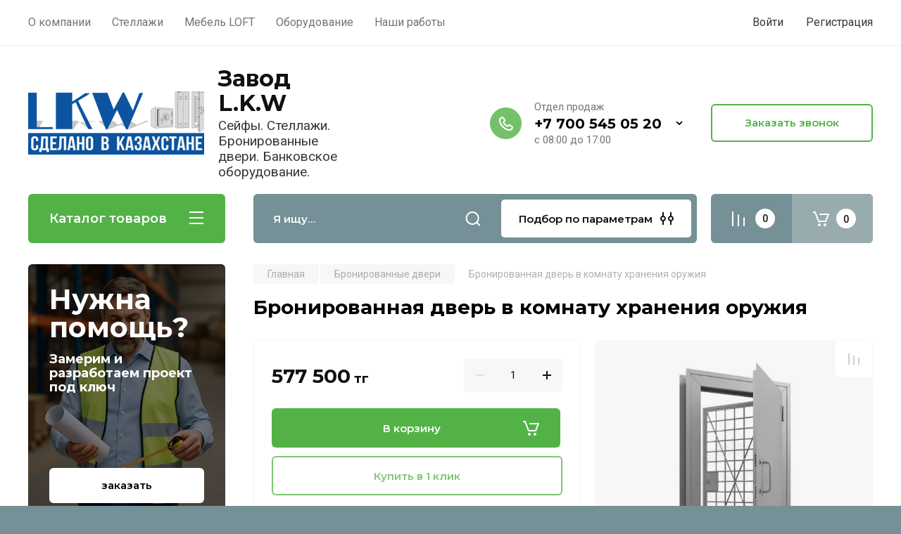

--- FILE ---
content_type: text/html; charset=utf-8
request_url: https://lkw-safe.kz/bronirovannaya-dver-v-komnatu-hraneniya-oruzhiya
body_size: 24522
content:
<!doctype html>
<html lang="ru">

<head>
<meta charset="utf-8">
<meta name="robots" content="all"/>
<title>Бронированная дверь в комнату хранения оружия и наркотиков</title>
<!-- assets.top -->
<meta property="og:title" content="Бронированная дверь в комнату хранения оружия">
<meta name="twitter:title" content="Бронированная дверь в комнату хранения оружия">
<meta property="og:description" content="⭐⭐⭐⭐ Двери в КХО - металлическая дверь в комнату хранения оружия и наркотиков купить в Алматы. KZ ➨  Звоните ☎ +77005450520">
<meta name="twitter:description" content="⭐⭐⭐⭐ Двери в КХО - металлическая дверь в комнату хранения оружия и наркотиков купить в Алматы. KZ ➨  Звоните ☎ +77005450520">
<meta property="og:image" content="https://lkw-safe.kz/thumb/2/OykFyBi3rMvz2VhyAjSF2g/350r350/d/dver_v_komnatu_hraneniya_oruzhiya_i_narkotikov.jpg">
<meta name="twitter:image" content="https://lkw-safe.kz/thumb/2/OykFyBi3rMvz2VhyAjSF2g/350r350/d/dver_v_komnatu_hraneniya_oruzhiya_i_narkotikov.jpg">
<meta property="og:image:type" content="image/jpeg">
<meta property="og:image:width" content="350">
<meta property="og:image:height" content="350">
<meta property="og:type" content="website">
<meta property="og:url" content="https://lkw-safe.kz/bronirovannaya-dver-v-komnatu-hraneniya-oruzhiya">
<meta name="twitter:card" content="summary">
<!-- /assets.top -->

<meta name="description" content="⭐⭐⭐⭐ Двери в КХО - металлическая дверь в комнату хранения оружия и наркотиков купить в Алматы. KZ ➨  Звоните ☎ +77005450520">
<meta name="keywords" content="Бронированная дверь в комнату хранения оружия">
<meta name="SKYPE_TOOLBAR" content="SKYPE_TOOLBAR_PARSER_COMPATIBLE">
<meta name="viewport" content="width=device-width, initial-scale=1.0, maximum-scale=1.0, user-scalable=no">
<meta name="format-detection" content="telephone=no">
<meta http-equiv="x-rim-auto-match" content="none">

<!-- JQuery -->
<script src="/g/libs/jquery/1.10.2/jquery.min.js" charset="utf-8"></script>
<!-- JQuery -->


<!-- Shop init -->
			
		
		
		
			<link rel="stylesheet" type="text/css" href="/g/shop2v2/default/css/theme.less.css">		
			<script type="text/javascript" src="/g/printme.js"></script>
		<script type="text/javascript" src="/g/shop2v2/default/js/tpl.js"></script>
		<script type="text/javascript" src="/g/shop2v2/default/js/baron.min.js"></script>
		
			<script type="text/javascript" src="/g/shop2v2/default/js/shop2.2.js"></script>
		
	<script type="text/javascript">shop2.init({"productRefs": [],"apiHash": {"getPromoProducts":"8ad3bc37a4bccd577ed71d031071d84a","getSearchMatches":"b3f6fd25ec72df2ac91fa62035abc8c5","getFolderCustomFields":"3920ffbfccaef338ef72e3ade93b67d9","getProductListItem":"67c96079fd24fd86e199c27dff2b4e70","cartAddItem":"dd59c9cdd2a7549505d361ee0139c078","cartRemoveItem":"25e22f16b8d8affa5a5d1128dd9a6b22","cartUpdate":"893c2e10de52f2379e6fde6ae4a248b7","cartRemoveCoupon":"041fdcaa5ce6651b710cc05a36233a9f","cartAddCoupon":"715c736add411d5d9a5cd2c50dac60b2","deliveryCalc":"b9c9ead15049510589a84037bd5e0bcf","printOrder":"c7d20853bd7c9646404b87b9d8297fc5","cancelOrder":"953370fa4a6f8fc896ee1b170f140d5f","cancelOrderNotify":"3e06f6d2e0c6bcf4e64d7100b1c48a34","repeatOrder":"7f88dc0201a2209fe12e6f060ae63044","paymentMethods":"80d3750cdda753a418e5e39657ca5033","compare":"4eb01ceba19178c0cc0012bc57ad07ae"},"hash": null,"verId": 100974,"mode": "product","step": "","uri": "/magazin","IMAGES_DIR": "/d/","my": {"gr_main_products_before_padding":true,"gr_main_products_after_padding":true,"gr_selected_theme":5,"show_rating_sort":true,"show_amount_sort":true,"gr_pagelist_version":"global:shop2.2.110-paintwork-pagelist.tpl","gr_cart_preview_version":"2.2.110-paintwork-products-shop-cart-preview","gr_filter_version":"global:shop2.2.110-auto-accessories-adaptive-store-filter.tpl","gr_cart_page_version":"global:shop2.2.110-paintwork-cart.tpl","gr_product_template_name":"shop2.2.110-paintwork-product-list-thumbs.tpl","gr_product_page_version":"global:shop2.2.110-paintwork-product.tpl","gr_collections_item":"global:shop2.2.110-paintwork-product-item-collections.tpl","gr_compare_tooltip":"\u0421\u0440\u0430\u0432\u043d\u0438\u0442\u044c","gr_compare_tooltip_added":"\u0423\u0434\u0430\u043b\u0438\u0442\u044c","buy_alias":"\u0412 \u043a\u043e\u0440\u0437\u0438\u043d\u0443","buy_mod":true,"buy_kind":true,"on_shop2_btn":true,"gr_auth_placeholder":true,"gr_show_collcetions_amount":true,"gr_kinds_slider":true,"gr_cart_titles":true,"gr_filter_remodal_res":"1260","gr_sorting_no_filter":true,"gr_filter_remodal":true,"gr_filter_range_slider":false,"gr_search_range_slider":false,"gr_add_to_compare_text":"\u0421\u0440\u0430\u0432\u043d\u0438\u0442\u044c","gr_search_form_title":"\u041f\u041e\u0418\u0421\u041a \u041f\u041e \u041f\u0410\u0420\u0410\u041c\u0415\u0422\u0420\u0410\u041c","gr_vendor_in_thumbs":true,"gr_show_titles":true,"gr_show_options_text":"\u0412\u0441\u0435 \u043f\u0430\u0440\u0430\u043c\u0435\u0442\u0440\u044b","gr_pagelist_only_icons":true,"gr_filter_title_text":"\u0424\u0418\u041b\u042c\u0422\u0420","gr_filter_btn_text":"\u0424\u0418\u041b\u042c\u0422\u0420","gr_filter_reset_text":"\u041e\u0447\u0438\u0441\u0442\u0438\u0442\u044c","gr_card_slider_class":" vertical","gr_product_one_click":"\u041a\u0443\u043f\u0438\u0442\u044c \u0432 1 \u043a\u043b\u0438\u043a","gr_options_more_btn":"\u0412\u0441\u0435 \u043f\u0430\u0440\u0430\u043c\u0435\u0442\u0440\u044b","gr_cart_auth_remodal":true,"gr_cart_show_options_text":"\u041f\u043e\u043a\u0430\u0437\u0430\u0442\u044c \u043f\u0430\u0440\u0430\u043c\u0435\u0442\u0440\u044b","gr_cart_clear_btn_class":"clear_btn","gr_cart_back_btn":"\u041a \u043f\u043e\u043a\u0443\u043f\u043a\u0430\u043c","gr_cart_total_title":"\u0420\u0430\u0441\u0447\u0435\u0442","gr_cart_total_text":"\u0421\u0443\u043c\u043c\u0430 \u0437\u0430\u043a\u0430\u0437\u0430:","gr_cart_autoriz_btn_class":"cart_buy_rem","gr_cart_regist_btn_class":"cart_regist_btn","gr_coupon_placeholder":"\u041a\u0443\u043f\u043e\u043d","gr_my_title_param_button":false,"fold_btn_tit":"\u041a\u0430\u0442\u0430\u043b\u043e\u0433 \u0442\u043e\u0432\u0430\u0440\u043e\u0432","fold_mobile_title":"\u041a\u0430\u0442\u0430\u043b\u043e\u0433","search_btn_tit":"\u041f\u043e\u0434\u0431\u043e\u0440 \u043f\u043e \u043f\u0430\u0440\u0430\u043c\u0435\u0442\u0440\u0430\u043c","search_form_btn":"\u041d\u0430\u0439\u0442\u0438","gr_show_nav_btns":true,"gr_hide_no_amount_rating":"true","price_fa_rouble":false,"gr_filter_placeholders":true,"gr_filter_only_field_title":true,"gr_comments_only_field_placeholder":true,"gr_coupon_used_text":"\u0418\u0441\u043f\u043e\u043b\u044c\u0437\u043e\u0432\u0430\u043d\u043d\u044b\u0439","gr_pluso_title":"\u041f\u043e\u0434\u0435\u043b\u0438\u0442\u044c\u0441\u044f","gr_show_one_click_in_thumbs":true,"gr_pagelist_lazy_load":true,"lazy_load_subpages":true,"gr_img_lazyload":false,"gr_buy_btn_data_url":true,"gr_product_preview_title":"\u0414\u043e\u0431\u0430\u0432\u043b\u0435\u043d \u0432 \u043a\u043e\u0440\u0437\u0438\u043d\u0443","gr_fix_lazyload":true},"shop2_cart_order_payments": 3,"cf_margin_price_enabled": 0,"maps_yandex_key":"cf037fbe-62be-4a57-b0fc-0f9fd9252cdd","maps_google_key":"AIzaSyDAAJSZH8Eld-hkkImWnYm3o9ekt5zPbSw"});</script>
<style type="text/css">.product-item-thumb {width: 350px;}.product-item-thumb .product-image, .product-item-simple .product-image {height: 350px;width: 350px;}.product-item-thumb .product-amount .amount-title {width: 254px;}.product-item-thumb .product-price {width: 300px;}.shop2-product .product-side-l {width: 200px;}.shop2-product .product-image {height: 190px;width: 200px;}.shop2-product .product-thumbnails li {width: 56px;height: 56px;}</style>
	<link rel="canonical" href="https://lkw-safe.kz/bronirovannaya-dver-v-komnatu-hraneniya-oruzhiya"/>
	<link rel="stylesheet" href="/g/css/styles_articles_tpl.css">
<meta name="google-site-verification" content="aO3MpPJua9df8IO6uRbEMQpQxsGR_9HmFd9HSWLEoo4" />

            <!-- 46b9544ffa2e5e73c3c971fe2ede35a5 -->
            <script src='/shared/s3/js/lang/ru.js'></script>
            <script src='/shared/s3/js/common.min.js'></script>
        <link rel='stylesheet' type='text/css' href='/shared/s3/css/calendar.css' /><link rel="stylesheet" href="/g/libs/lightgallery-proxy-to-hs/lightgallery.proxy.to.hs.min.css" media="all" async>
<script src="/g/libs/lightgallery-proxy-to-hs/lightgallery.proxy.to.hs.stub.min.js"></script>
<script src="/g/libs/lightgallery-proxy-to-hs/lightgallery.proxy.to.hs.js" async></script>
<link rel="icon" href="/favicon.ico" type="image/x-icon">

<!--s3_require-->
<link rel="stylesheet" href="/g/basestyle/1.0.1/user/user.css" type="text/css"/>
<link rel="stylesheet" href="/g/basestyle/1.0.1/user/user.blue.css" type="text/css"/>
<script type="text/javascript" src="/g/basestyle/1.0.1/user/user.js" async></script>
<!--/s3_require-->

<!-- Shop init -->

	<style>
		.main-slider{margin-bottom:30px;position:relative;height:420px;overflow:hidden;height:auto}@media (max-width: 767px){.main-slider{margin-left:-16px;margin-right:-16px;margin-bottom:0;height:auto}}.main-slider__inner_slid{height:auto;margin:-3px 0}.main-slider__item_slid{height:auto;padding-top:37.5%;position:relative;display:block;width:100%;text-decoration:none}@media (max-width: 1280px){.main-slider__item_slid{padding-top:40%}}@media (max-width: 767px){.main-slider__item_slid{padding-top:unset;height:320px}}@media (max-width: 425px){.main-slider__item_slid{height:220px}}.main-slider__item_in{display:block}.main-slider__image_slid{position:absolute;top:0;left:0;width:100%;height:100%;display:block}.main-slider__image_slid.slider_overlay:before{position:absolute;content:'';top:0;left:0;width:100%;height:100%}.main-slider__image_slid.mobile_image{display:none}@media (max-width: 639px){.main-slider__image_slid.mobile_image{display:block}}.main-slider__slid_text{position:relative;display:-moz-box;display:-webkit-box;display:-webkit-flex;display:-moz-flex;display:-ms-flexbox;display:flex;-webkit-box-direction:normal;-webkit-box-orient:vertical;-moz-box-direction:normal;-moz-box-orient:vertical;-webkit-flex-direction:column;-moz-flex-direction:column;-ms-flex-direction:column;flex-direction:column;-webkit-box-align:start;-ms-flex-align:start;-webkit-align-items:flex-start;-moz-align-items:flex-start;align-items:flex-start;-webkit-box-pack:center;-ms-flex-pack:center;-webkit-justify-content:center;-moz-justify-content:center;justify-content:center;width:50%;padding:20px 20px 20px 40px;height:100%;position:absolute;top:0;bottom:0}@media (max-width: 1260px){.main-slider__slid_text{width:70%;padding-left:30px}}@media (max-width: 767px){.main-slider__slid_text{width:100%;padding:15px 36px}}@media (max-width: 479px){.main-slider__slid_text{padding-right:16px;padding-left:16px}}.main-slider__slid_flag{padding:5px 14px 5px 16px;display:inline-block;font-family:Montserrat,sans-serif;height:auto;line-height:22px;font-weight:700;text-align:center;margin-bottom:10px;position:relative;margin-top:20px;margin-bottom:7px;padding:5px 15px;min-width:76px}@media (max-width: 767px){.main-slider__slid_flag{margin-bottom:5px;padding:4px 12px;min-width:54px;line-height:14px}}@media (max-width: 479px){.main-slider__slid_flag{margin-top:6px;margin-bottom:6px}}.main-slider__slid_tit{margin-top:8px;margin-bottom:8px;font-family:Montserrat,sans-serif;line-height:1.1em;font-weight:700;display:block}@media (max-width: 1023px){.main-slider__slid_tit{margin-top:4px;margin-bottom:4px}}@media (max-width: 479px){.main-slider__slid_tit{margin-top:4px;margin-bottom:4px}}.main-slider__slid_desc{margin-top:8px;margin-bottom:8px;display:block}@media (max-width: 1023px){.main-slider__slid_desc{margin-top:4px;margin-bottom:4px}}@media (max-width: 479px){.main-slider__slid_desc{margin-top:2px;margin-bottom:2px;line-height:1.2}}.main-slider__slid_btn{display:inline-block;margin-top:15px;margin-bottom:0;padding:18px 30px;font-family:Montserrat,sans-serif;line-height:1.1em;font-weight:600;text-decoration:none;position:relative;z-index:1;transition:all .3s;overflow:hidden;margin-top:26px;margin-bottom:0}@media (max-width: 1023px){.main-slider__slid_btn{padding:16px 30px;margin-top:10px}}@media (max-width: 479px){.main-slider__slid_btn{padding:12px 16px}}.main-slider__slid_btn:before{position:absolute;content:'';z-index:-1;top:0;right:0;width:0;height:100%;transition:all .3s}.main-slider__slid_btn:hover:before{width:100%}@media (max-width: 767px){.main-slider__slid_btn.slider_btn_hide{display:none}}.main-slider .slick-prev,.main-slider .slick-next{position:absolute;right:0;z-index:1;width:60px;height:60px}@media (max-width: 1280px){.main-slider .slick-prev,.main-slider .slick-next{width:50px;height:50px}}.main-slider .slick-prev{top:20px;right:20px}@media (max-width: 767px){.main-slider .slick-prev{bottom:0;right:40px}}.main-slider .slick-next{bottom:20px;right:20px}.main-slider .slick-next:before{transform:rotate(180deg)}.main-slider ul.slick-dots{display:flex;flex-direction:column;position:absolute;right:45px;top:calc(50% - 110px);margin:0;height:220px;align-items:center;justify-content:center}.main-slider ul.slick-dots li{margin:8px 0}@media (max-width: 1023px){.main-slider ul.slick-dots li{margin:4px 0}}@media (max-width: 767px){.main-slider ul.slick-dots li{margin:0 4px}}.main-slider ul.slick-dots li.slick-active{margin:7px 0}@media (max-width: 1023px){.main-slider ul.slick-dots li.slick-active{margin:3px 0}}@media (max-width: 767px){.main-slider ul.slick-dots li.slick-active{margin:0 4px}}@media (min-width: 768px) and (max-width: 1280px){.main-slider ul.slick-dots{right:40px}}@media (max-width: 767px){.main-slider ul.slick-dots{flex-direction:row;height:auto;width:220px;top:calc(100% - 30px);right:calc(50% - 110px)}}@media (max-width: 425px){.main-slider ul.slick-dots{top:calc(100% - 20px)}}.main-slider .slider_counter{position:absolute;min-width:80px;top:0;right:0;padding:12px 10px;font-family:Montserrat,sans-serif;line-height:1em;font-weight:600;text-align:center;display:-moz-box;display:-webkit-box;display:-webkit-flex;display:-moz-flex;display:-ms-flexbox;display:flex;-webkit-box-pack:center;-ms-flex-pack:center;-webkit-justify-content:center;-moz-justify-content:center;justify-content:center;display:none}@media (max-width: 767px){.main-slider .slider_counter{bottom:0;top:auto;right:auto;left:0;padding:17.5px 10px;min-width:52px}}.main-slider .slider_counter .slider_del{padding:0 5px}
		@media (min-width: 1261px){.main-slider__inner_slid:not(.slick-slider){height: 400px;overflow: hidden;}}
	</style>


<!-- Custom styles -->
<link rel="stylesheet" href="/g/libs/jqueryui/datepicker-and-slider/css/jquery-ui.css">
<link rel="stylesheet" href="/g/libs/lightgallery/v1.2.19/lightgallery.css">
<link rel="stylesheet" href="/g/libs/remodal/css/remodal.css">
<link rel="stylesheet" href="/g/libs/remodal/css/remodal-default-theme.css">
<link rel="stylesheet" href="/g/libs/waslide/css/waslide.css">
<!-- Custom styles -->


<!-- Custom js -->
<script src="/g/libs/jquery-responsive-tabs/1.6.3/jquery.responsiveTabs.min.js" charset="utf-8"></script>
<script src="/g/libs/jquery-match-height/0.7.2/jquery.matchHeight.min.js" charset="utf-8"></script>
<script src="/g/libs/jqueryui/datepicker-and-slider/js/jquery-ui.min.js" charset="utf-8"></script>
<script src="/g/libs/jqueryui/touch_punch/jquery.ui.touch_punch.min.js" charset="utf-8"></script>

<script src="/g/libs/owl-carousel/2.3.4/owl.carousel.min.js" charset="utf-8"></script>


<script src="/g/libs/flexmenu/1.6.2/flexmenu.min.js" charset="utf-8"></script> <script src="/g/libs/flexmenu/1.6.2/modernizr.custom.js" charset="utf-8"></script>  
<script src="/g/libs/lightgallery/v1.2.19/lightgallery.js" charset="utf-8"></script>
<script src="/g/libs/jquery-slick/1.6.0/slick.min.js" charset="utf-8"></script>
<script src="/g/libs/remodal/js/remodal.js" charset="utf-8"></script>
<script src="/g/libs/waslide/js/animit.js"></script>
<script src="/g/libs/waslide/js/waslide.js"></script>

<script src="/g/libs/timer/js/timer.js" charset="utf-8"></script>

<!-- Custom js -->

<!-- Site js -->
<script src="/g/s3/misc/form/shop-form/shop-form-minimal.js" charset="utf-8"></script>
<script src="/g/templates/shop2/2.110.2/auto-accessories/js/plugins.js" charset="utf-8"></script>

<!-- Site js -->




<link rel="stylesheet" href="/g/libs/jquery-popover/0.0.4/jquery.popover.css">
<script src="/g/libs/jquery-popover/0.0.4/jquery.popover.js" charset="utf-8"></script>

<!-- Theme styles -->

	
		    <link rel="stylesheet" href="/g/templates/shop2/2.110.2/universal-shop-pro/themes/theme0/theme.scss.css">
	
<!-- Theme styles -->

<!-- Main js -->
	<script src="/g/templates/shop2/2.110.2/universal-shop-pro/js/shop_main.js" charset="utf-8"></script>
<!-- Main js -->


<link rel="stylesheet" href="/g/templates/shop2/2.110.2/universal-shop-pro/css/global_styles.css">

</head><link rel="stylesheet" href="/t/v91/images/css/site_addons.scss.css">
<body class="site">
	
	   
		   
   <div class="site_wrap">
	   <div class="mobile_panel_wrap">
	      <div class="mobile__panel">
	         <a class="close-button"><span>&nbsp;</span></a>
	         <div class="mobile_panel_inner">
	            <div class="mobile_menu_prev">
	            	<div class="btn_next_menu"><span>Меню</span></div>
	            	<div class="registration_wrap">
	            		
	            									<a href="/users" class="login">
				         		Войти
				         	</a>
				         	
				         	<a href="/users/register" class="registration">
				         		Регистрация
				         	</a>
									         	
			         </div>
	                <nav class="mobile_shared_wrap">                    
	                </nav>
	
	            </div>
	            <div class="mobile_menu_next">
	               <div class="btn_prev_menu"><span>Назад</span></div>
	               
	            </div>
	            <div class="mobile_brands">
	               <div class="btn_prev_menu"><span class="prev">Назад</span> <a href="javascript:void(0);" class="close-button"></a></div>
	               
	            </div>
	         </div>
	      </div>
	   </div>

	   <div class="site__wrapper site__wrapper-timer">
       			      <div class="top-menu block_padding">
	         
	         				<div class="top-menu__inner">
					<ul class="top_menu menu-default top-menu__items">
				        				
				            				
				            				                <li class=""><a href="/onas"><span>О компании</span></a>
				            				            				
				        				
				            				                				                        </li>
				                    				                				            				
				            				                <li class=""><a href="/metallicheskie_stellazhi" target="_blank"><span>Стеллажи</span></a>
				            				            				
				        				
				            				                				                        </li>
				                    				                				            				
				            				                <li class=""><a href="/loft" target="_blank"><span>Мебель LOFT</span></a>
				            				            				
				        				
				            				                				                        </li>
				                    				                				            				
				            				                <li class=""><a href="/oborudovanie"><span>Оборудование</span></a>
				            				            				
				        				
				            				                				                        </li>
				                    				                				            				
				            				                <li class=""><a href="/nashi-raboty"><span>Наши работы</span></a>
				            				            				
				        				        </li>
				    </ul>
				    				</div>
				         
	         <div class="registration_wrap">
	         	
	         					
					<div class="login" data-remodal-target="login_popap">
		         		Войти
		         	</div>
		         	
		         	<a href="/users/register" class="registration">
	         			Регистрация
		         	</a>
					         </div>
	      </div>
	      <div class="site__inner site__inner-timer">
	         <header class="site-header block_padding no-slider">
	            <div class="company-info">
	            		            									<a href="https://lkw-safe.kz" class="company-info__logo_pic"><img src="/thumb/2/jSClL6Vy4_EIkHOZ7CxNYQ/250c90/d/logo_lkw.png" style="max-width: 250px;" alt="Завод L.K.W"></a>
																					<div class="company-info__name_desc">
		  						  						               				<a href="https://lkw-safe.kz" title="На главную страницу" class="company-info__name">Завод L.K.W</a>
	               					               		               		               <div class="company-info__descr">Сейфы. Стеллажи. Бронированные двери. Банковское оборудование.</div>
		               	               </div>
	               	            </div>
	            <div class="head-contacts">
	               <div class="head-contacts__inner">
	                  
	                  	                  <div class="head-contacts__phones">
	                     <div class="head-contacts__phones-inner">
	                        <div class="div-block">
	                        		                        					                        				                        						                     			<div class="head-contacts__title">Отдел продаж</div>
				                     					                        		<div><a href="tel:+7 700 545 05 20" class="link">+7 700 545 05 20</a></div>
			                        			                        		                        		                        </div>
	                        	                        <div class="head-contacts__phone-time">с 08:00 до 17:00</div>
	                        	                     </div>
	                     
						                    	                				                        	                			                    			                        
                    	                    		<div class="phones_popup" data-remodal-target="phones_popup">Просмотр</div>
                    		
	                  </div>
	                  	               </div>
	               <div class="head-conracts__recall"><span data-remodal-target="form_top_popap" class="head-conracts__recall-btn w-button">Заказать звонок</span></div>	            </div> 
	         <!-- Google tag (gtag.js) -->
<script async src="https://www.googletagmanager.com/gtag/js?id=G-ZR18GEK885"></script>
<script>
  window.dataLayer = window.dataLayer || [];
  function gtag(){dataLayer.push(arguments);}
  gtag('js', new Date());

  gtag('config', 'G-ZR18GEK885');
</script></header>
	         
 	         <div data-remodal-id="fixed-categor" class="remodal fixed-categor" role="dialog" data-remodal-options="hashTracking: false">
	         	<button data-remodal-action="close" class="close-button"><span>&nbsp;</span></button>
	         	<input id="cat-tab" type="radio" name="tabs" checked><!--
	            --><label for="cat-tab" title="Категории" class="cat-tab">Категории</label><!--
	            --><input id="brand-tab" type="radio" name="tabs" ><!--
	            --><label for="brand-tab" title="Бренды" class="brand-tab">Бренды</label>
	         </div>
	         
  	         <div class="site-fixed-panel">
				<div class="shop-modules__folders" data-remodal-target="fixed-categor">
				  <div class="shop-modules__folders-title">Каталог товаров</div>
				  <div class="shop-modules__folder-icon"></div>
				</div>
				<div class="shop-modules__folders_mobile">
					<div class="shop-modules__folder-icon"></div>
				</div>
	         	<nav class="top-menu__inner">            
	            	<ul class="top-menu__items"><li><a href="/onas" >О компании</a></li><li><a href="/metallicheskie_stellazhi"  target="_blank">Стеллажи</a></li><li><a href="/loft"  target="_blank">Мебель LOFT</a></li><li><a href="/oborudovanie" >Оборудование</a></li><li><a href="/nashi-raboty" >Наши работы</a></li></ul>	         	</nav>
	         	<div class="shop-modules__right">
	               					<div class="compare-block">
						<a href="/magazin/compare" class="compare-block__link" target="_blank">&nbsp;</a>
						<div class="compare-block__amount">0</div>
					</div>
	               	               
   	               <div class="shop-modules__cart cart_popup_btn cart_amount_null" >
		               		
												
							<a href="/magazin/cart" class="site-header__cart_btn">
								<span class="shop-modules__cart-amount">0</span>
							</a>
								
								                  
	               </div>
	               
	          	</div>
	         </div>
	         
	         
	         <div class="shop-modules block_padding">
	            <div class="shop-modules__inner">
	               <div class="shop-modules__folders active">
	                  <div class="shop-modules__folders-title">Каталог товаров</div>
	                  <div class="shop-modules__folder-icon"></div>
	               </div>
	               <div class="shop-modules__folders_mobile">
	                  <div class="shop-modules__folder-icon"></div>
	               </div>
	                <div class="shop-modules__search">
	                     <nav class="search_catalog_top">
	                     	<div class="search_catalog_top-in">
	                     											<form action="/magazin/search" enctype="multipart/form-data" method="get" class="shop-modules__search-form w-form">
									     <input type="text" id="s[name]" name="search_text" autocomplete="off" placeholder="Я ищу…" class="shop-modules__search-input w-input">
									     <button class="shop-modules__search-btn w-button">Найти</button>
									<re-captcha data-captcha="recaptcha"
     data-name="captcha"
     data-sitekey="6LfLhZ0UAAAAAEB4sGlu_2uKR2xqUQpOMdxygQnA"
     data-lang="ru"
     data-rsize="invisible"
     data-type="image"
     data-theme="light"></re-captcha></form>              
		                       			                    </div>
				     	 </nav>
	                    <div data-remodal-target="search_popap" class="shop-modules__search-popup w-button">Подбор по параметрам</div>
	                </div>
	               <div class="mobile-contacts" data-remodal-target="phones_popup_mobile">&nbsp;</div>
	               <div class="mobile-search" data-remodal-target="search_popap">&nbsp;</div>
	               
	                <div class="shop-modules__right">
		               						<div class="compare-block">
							<a href="/magazin/compare" class="compare-block__link" target="_blank">&nbsp;</a>
							<div class="compare-block__amount">0</div>
						</div>
		               						
		               <div class="shop-modules__cart cart_popup_btn cart_amount_null" >
		               		
							
														
						<a href="/magazin/cart" class="site-header__cart_btn">
							<span class="shop-modules__cart-amount">0</span>
						</a>
							
									                  
		               </div>
		          	</div>
	            </div>
	         </div>
	         
	         <div class="site-content content_shop_pages">
	            <div class="site-content__inner block_padding">
	              
	               <div class="site-content__left">
	                  
	                  					    <nav class="folders-nav">
					        <ul class="folders_menu">
					        	
					        	<div class="brand-search">
					        		<span>
					        			Искать по бренду
					        		</span>
					        	</div>
					        	
					            					                					            					                					                    					
					                    					                        <li class="cat-item firstlevel has sublevel">
												<a href="/magazin/stellazhi" class="hasArrow ">
													
						                        							                        		<span class="cat-item__title  padding">Стеллажи</span>
					                        		
					                        	</a>
					                    					                    																									                					            					                					                    					                        					                            <ul>
					                            	<li class="parentItem"><a href="/magazin/stellazhi"><span>Стеллажи</span></a></li>
					                        					                    					
					                    					                        <li class=""> 
					                        	<a href="/magazin/folder/arhivnye-stellazhi-zacepnoe-soedinenie-ot-150-do-250-kg">Полочные стеллажи МС (нагрузка до 150 кг)</a>
					                    					                    																									                					            					                					                    					                        					                            </li>
					                            					                        					                    					
					                    					                        <li class=""> 
					                        	<a href="/magazin/folder/arhivnye-stellazhi-zacepnoe-soedinenie">Полочные стеллажи СМ от 150 до 250 кг</a>
					                    					                    																									                					            					                					                    					                        					                            </li>
					                            					                        					                    					
					                    					                        <li class=""> 
					                        	<a href="/stellazhi-ot-300-do-800-kg">Среднегрузовые стеллажи ССГ от 200 до 450 кг на полку</a>
					                    					                    																									                					            					                					                    					                        					                            </li>
					                            					                        					                    					
					                    					                        <li class=""> 
					                        	<a href="/stellazhi-palletnyye-ot-2000-kg">Стеллажи паллетные СПФ нагрузка от 2000 кг</a>
					                    					                    																									                					            					                					                    					                        					                            </li>
					                            					                        					                    					
					                    					                        <li class=""> 
					                        	<a href="/magazin/folder/mezonin">Мезонин многоярусные стеллажи</a>
					                    					                    																									                					            					                					                    					                        					                            </li>
					                            					                        					                    					
					                    					                        <li class=""> 
					                        	<a href="/magazin/folder/stellazhi-torgovyye">Стеллажи торговые для магазинов</a>
					                    					                    																									                					            					                					                    					                        					                            </li>
					                            					                        					                    					
					                    					                        <li class=""> 
					                        	<a href="/magazin/folder/stellazhi-dlya-avtoshin-i-diskov">Стеллажи для автошин и дисков</a>
					                    					                    																									                					            					                					                    					                        					                            </li>
					                            					                        					                    					
					                    					                        <li class=""> 
					                        	<a href="/magazin/folder/stellazhi-naklonnyye-demonstratsionnyye">Стеллажи наклонные демонстрационные</a>
					                    					                    																									                					            					                					                    					                        					                            </li>
					                            					                        					                    					
					                    					                        <li class=""> 
					                        	<a href="/magazin/folder/konsolnyy-stellazh">Консольный стеллаж</a>
					                    					                    																									                					            					                					                    					                        					                            </li>
					                            					                        					                    					
					                    					                        <li class=""> 
					                        	<a href="/magazin/folder/samonesushchij-sklad-na-stellazhah">Самонесущий склад на базе стеллажей</a>
					                    					                    																									                					            					                					                    					                        					                            </li>
					                            					                                </ul>
					                                </li>
					                            					                        					                    					
					                    					                        <li class="cat-item firstlevel has sublevel">
												<a href="/seyfi" class="hasArrow ">
													
						                        							                        		<span class="cat-item__title  padding">Сейфы</span>
					                        		
					                        	</a>
					                    					                    																									                					            					                					                    					                        					                            <ul>
					                            	<li class="parentItem"><a href="/seyfi"><span>Сейфы</span></a></li>
					                        					                    					
					                    					                        <li class=""> 
					                        	<a href="/magazin/folder/seyfy-ofisnyye">Сейфы мебельные</a>
					                    					                    																									                					            					                					                    					                        					                            </li>
					                            					                        					                    					
					                    					                        <li class=""> 
					                        	<a href="/seyfy-oruzheynyye">Сейфы оружейные</a>
					                    					                    																									                					            					                					                    					                        					                            </li>
					                            					                        					                    					
					                    					                        <li class=""> 
					                        	<a href="/magazin/folder/seyfy-bukhgalterskiye">Бухгалтерские шкафы</a>
					                    					                    																									                					            					                					                    					                        					                            </li>
					                            					                        					                    					
					                    					                        <li class=""> 
					                        	<a href="/magazin/folder/seyfy-avtomobilnyye">Сейфы автомобильные</a>
					                    					                    																									                					            					                					                    					                        					                            </li>
					                            					                        					                    					
					                    					                        <li class=""> 
					                        	<a href="/magazin/folder/pistoletniki">Пистолетники</a>
					                    					                    																									                					            					                					                    					                        					                            </li>
					                            					                                </ul>
					                                </li>
					                            					                        					                    					
					                    					                        <li class="cat-item firstlevel has sublevel">
												<a href="/magazin/folder/metallicheskaya-mebel" class="hasArrow ">
													
						                        							                        		<span class="cat-item__title  padding">Металлическая мебель</span>
					                        		
					                        	</a>
					                    					                    																									                					            					                					                    					                        					                            <ul>
					                            	<li class="parentItem"><a href="/magazin/folder/metallicheskaya-mebel"><span>Металлическая мебель</span></a></li>
					                        					                    					
					                    					                        <li class=""> 
					                        	<a href="/magazin/folder/shkafy-arkhivnyye">Шкафы архивные</a>
					                    					                    																									                					            					                					                    					                        					                            </li>
					                            					                        					                    					
					                    					                        <li class=""> 
					                        	<a href="/magazin/folder/shkafy-dlya-odezhdy">Шкафы для одежды и докеры</a>
					                    					                    																									                					            					                					                    					                        					                            </li>
					                            					                        					                    					
					                    					                        <li class=""> 
					                        	<a href="/magazin/folder/shkafy-abonentskiye">Шкафы абонентские</a>
					                    					                    																									                					            					                					                    					                        					                            </li>
					                            					                        					                    					
					                    					                        <li class=""> 
					                        	<a href="/magazin/folder/shkafy-dlya-sotovykh-telefonov">Шкафы для сотовых телефонов</a>
					                    					                    																									                					            					                					                    					                        					                            </li>
					                            					                        					                    					
					                    					                        <li class=""> 
					                        	<a href="/magazin/folder/kartoteki-1">Картотеки</a>
					                    					                    																									                					            					                					                    					                        					                            </li>
					                            					                        					                    					
					                    					                        <li class=""> 
					                        	<a href="/magazin/folder/elektroshkaf">Электрошкаф</a>
					                    					                    																									                					            					                					                    					                        					                            </li>
					                            					                                </ul>
					                                </li>
					                            					                        					                    					
					                    					                        <li class="cat-item firstlevel has sublevel">
												<a href="/bankovskoye-i-kassovoye-oborudovaniye" class="hasArrow ">
													
						                        							                        		<span class="cat-item__title  padding">Банковское и кассовое оборудование</span>
					                        		
					                        	</a>
					                    					                    																									                					            					                					                    					                        					                            <ul>
					                            	<li class="parentItem"><a href="/bankovskoye-i-kassovoye-oborudovaniye"><span>Банковское и кассовое оборудование</span></a></li>
					                        					                    					
					                    					                        <li class=""> 
					                        	<a href="/magazin/folder/kassovyy-lotok">Кассовый лоток</a>
					                    					                    																									                					            					                					                    					                        					                            </li>
					                            					                        					                    					
					                    					                        <li class=""> 
					                        	<a href="/magazin/folder/yashchik-dlya-deneg">Ящик для денег</a>
					                    					                    																									                					            					                					                    					                        					                            </li>
					                            					                        					                    					
					                    					                        <li class=""> 
					                        	<a href="/magazin/folder/kassovyy-shkaf">Кассовый шкаф</a>
					                    					                    																									                					            					                					                    					                        					                            </li>
					                            					                        					                    					
					                    					                        <li class=""> 
					                        	<a href="/magazin/folder/kassovaya-ramka-s-bronesteklom">Кассовая рамка с бронестеклом</a>
					                    					                    																									                					            					                					                    					                        					                            </li>
					                            					                        					                    					
					                    					                        <li class=""> 
					                        	<a href="/shlyuz">Шлюз для инкассаций</a>
					                    					                    																									                					            					                					                    					                        					                            </li>
					                            					                        					                    					
					                    					                        <li class=""> 
					                        	<a href="/magazin/folder/telezhki-dlya-deneg">Тележки для денег</a>
					                    					                    																									                					            					                					                    					                        					                            </li>
					                            					                        					                    					
					                    					                        <li class=""> 
					                        	<a href="/magazin/folder/pulestoykoye-steklo">Пулестойкое стекло</a>
					                    					                    																									                					            					                					                    					                        					                            </li>
					                            					                                </ul>
					                                </li>
					                            					                        					                    					
					                    					                        <li class="cat-item firstlevel has sublevel">
												<a href="/bronirovannyye-dveri" class="hasArrow ">
													
						                        							                        		<span class="cat-item__title  padding">Бронированные двери</span>
					                        		
					                        	</a>
					                    					                    																									                					            					                					                    					                        					                            <ul>
					                            	<li class="parentItem"><a href="/bronirovannyye-dveri"><span>Бронированные двери</span></a></li>
					                        					                    					
					                    					                        <li class=""> 
					                        	<a href="/magazin/folder/protivopozharnye-dveri">Противопожарные двери</a>
					                    					                    																									                					            					                					                    					                        					                            </li>
					                            					                                </ul>
					                                </li>
					                            					                        					                    					
					                    					                        <li class="cat-item firstlevel has sublevel">
												<a href="/magazin/folder/nestandartnyye-zakazy" class="hasArrow ">
													
						                        							                        		<span class="cat-item__title  padding">Торговое оборудование</span>
					                        		
					                        	</a>
					                    					                    																									                					            					                					                    					                        					                            <ul>
					                            	<li class="parentItem"><a href="/magazin/folder/nestandartnyye-zakazy"><span>Торговое оборудование</span></a></li>
					                        					                    					
					                    					                        <li class=""> 
					                        	<a href="/magazin/folder/oborudovaniye-dlya-butikov">Оборудование для бутиков</a>
					                    					                    																									                					            					                					                    					                        					                            </li>
					                            					                                </ul>
					                                </li>
					                            					                        					                    					
					                    					                        <li class="cat-item firstlevel">
												<a href="/kassovie-uzli" class="hasArrow ">
													
						                        							                        		<span class="cat-item__title  padding">Кассовые кабины и узлы</span>
					                        		
					                        	</a>
					                    					                    																									                					            					                					                    					                        					                            </li>
					                            					                        					                    					
					                    					                        <li class="cat-item firstlevel has sublevel">
												<a href="/mebel-loft" class="hasArrow ">
													
						                        							                        		<span class="cat-item__title  padding">Мебель LOFT</span>
					                        		
					                        	</a>
					                    					                    																									                					            					                					                    					                        					                            </li>
					                            					                        					                    					
					                    					                        <li class="cat-item firstlevel">
												<a href="/depozitarnie_yacheiki" class="hasArrow ">
													
						                        							                        		<span class="cat-item__title  padding">Депозитарные сейфовые ячейки</span>
					                        		
					                        	</a>
					                    					                    																									                					            					            </li>
					        	</ul>
					        					    </nav>
										
					<nav class="categories-inner__nav venders_list">
							<div class="venders_tabs__inner">
				
								<div class="venders_tabs_btns"> 
									<div class="venders_tabs_btns__vend_lang dec ">
										<button class="gr-button-4">0 - 9</button>
									</div> 
									<div class="venders_tabs_btns__vend_lang cyr ">
										<button class="gr-button-4">Кириллица</button>
									</div>
									<div class="venders_tabs_btns__vend_lang lat ">
										<button class="gr-button-4">Латиница</button>
									</div>
									<div class="venders_tabs_btns__vend_lang all ">
										<button class="gr-button-4">Все</button>
									</div> 
								</div>
								
								<ul class="venders_tabs__body">
								  								   								  								  
								    								            								            
								            								                								            								
								            								            
								                								
								                <li data-test="lat">
								                    <a href="/all-vendors-page?group=d">D</a>
								                    <ul>
								                								            								    								      <li><a href="/magazin/vendor/diplomat" data-href="d">Diplomat</a></li>
								        
								  								  
								    								            								            
								            								                								            								
								            								            
								                								                    </ul></li>
								                								
								                <li data-test="lat">
								                    <a href="/all-vendors-page?group=l">L</a>
								                    <ul>
								                								            								    								      <li><a href="/magazin/vendor/luoyang-shuangbin" data-href="l">Luoyang Shuangbin</a></li>
								        
								  								  
								    								            								            
								            								                								            								
								            								            
								                								                    </ul></li>
								                								
								                <li data-test="cyr">
								                    <a href="/all-vendors-page?group=З">З</a>
								                    <ul>
								                								            								    								      <li><a href="/magazin/vendor/zavod-lkw" data-href="З">Завод LKW</a></li>
								        
								  								  
								    								            								            
								            								                								            								
								            								            
								                								                    </ul></li>
								                								
								                <li data-test="lat">
								                    <a href="/all-vendors-page?group=e">E</a>
								                    <ul>
								                								            								    								      <li><a href="/magazin/vendor/ermaksan" data-href="e">ERMAKSAN</a></li>
								        
								  								  
								    								            								            
								            								                								            								
								            								            
								                								                    </ul></li>
								                								
								                <li data-test="lat">
								                    <a href="/all-vendors-page?group=s">S</a>
								                    <ul>
								                								            								    								      <li><a href="/magazin/vendor/sargent-greenleaf" data-href="s">SARGENT &amp; GREENLEAF</a></li>
								        
								  								  
								    								            								            
								            								                								            								
								            								            
								                								                    </ul></li>
								                								
								                <li data-test="lat">
								                    <a href="/all-vendors-page?group=e">E</a>
								                    <ul>
								                								            								    								      <li><a href="/magazin/vendor/euro-locks" data-href="e">Euro-Locks</a></li>
								        
								  								  
								    								            								            
								            								                								            								
								            								            
								                								                    </ul></li>
								                								
								                <li data-test="cyr">
								                    <a href="/all-vendors-page?group=З">З</a>
								                    <ul>
								                								            								    								      <li><a href="/magazin/vendor/92005" data-href="З">Завод LKW, Казахстан</a></li>
								        
								  								</ul>
								
								
							</div>
						</nav>
	
	                   	                   
	                                        
	                
	                	                  
	                  	                  
	                  	                  	                  <a href="https://lkw-safe.kz/zakazat-zamer-i-proektirovku-sklada" class="red_block w-inline-block">
	                     <div class="red_block__pic lazy" style="background-image: url(/thumb/2/zQ4ITWHMpBDqZBJuJWfDWw/620r620/d/chatgpt_image_7_iyunya_2025g_03_58_02.png);"></div>
	                     <div class="red_block__container red_block_overlay">
	                        <div class="red_block__text">
	                        		                           <div class="red_block__title">Нужна помощь?</div>
	                           	                           	                           <div class="red_block__description">Замерим и разработаем проект под ключ</div>
	                           	                        </div>
	                        	                        <div class="red_block__button">заказать</div>
	                        	                     </div>
	                  </a>
	                  	                  	                  
	                  	                  
	               </div>
	              
	               <div class="site-content__right">
	                    
	                      
	
						<main class="site-main">
				            <div class="site-main__inner">
				                
				                				                
				                	
<div class="site-path" data-url="/"><a href="/"><span>Главная</span></a> <a href="/bronirovannyye-dveri"><span>Бронированные двери</span></a> <span>Бронированная дверь в комнату хранения оружия</span></div>				                	
				                		                            		<h1>Бронированная дверь в комнату хранения оружия</h1>
	                            		                            	                            
	                            	                            
	                            
	                            
<div class="shop2-cookies-disabled shop2-warning hide"></div>


	
		
							
			
							
			
							
			
		
				
		
					<div class="product_quick_view">
		<script type="text/javascript">shop2.quickRefs = [];</script>
		
													
				
		<div class="card-page">
			
				
	
	<div class="tpl-rating-block hide">Рейтинг:<div class="tpl-stars hide"><div class="tpl-rating" style="width: 0%;"></div></div>(0 голосов)</div>

					
			<div class="card-page__top">		
				<div class="card-page__right">
					<form
						method="post"
						action="/magazin?mode=cart&amp;action=add"
						accept-charset="utf-8"
						class="shop2-product">
		
						<div class="shop2-product__inner">
							<input type="hidden" name="kind_id" value="794916205"/>
							<input type="hidden" name="product_id" value="697403005"/>
							<input type="hidden" name="meta" value='null'/>					
																					
							<div class="form-additional">
								
														
								 <!-- .card-slider__flags -->
				                
				                
		
																	<div class="product-price">
											<div class="price-current">
		<strong>577&nbsp;500</strong>
				тг			</div>
											
								
									</div>
									
				
	<div class="product-amount">
					<div class="amount-title">Количество:</div>
							<div class="shop2-product-amount">
				<button type="button" class="amount-minus">&#8722;</button><input type="text" name="amount" data-kind="794916205"  data-min="1" data-multiplicity="" maxlength="4" value="1" /><button type="button" class="amount-plus">&#43;</button>
			</div>
						</div>
									
			<button class="shop-product-btn type-3 buy" type="submit" data-url="/bronirovannaya-dver-v-komnatu-hraneniya-oruzhiya">
			<span>В корзину</span>
		</button>
	
<input type="hidden" value="Бронированная дверь в комнату хранения оружия" name="product_name" />
<input type="hidden" value="https:///bronirovannaya-dver-v-komnatu-hraneniya-oruzhiya" name="product_link" />													        						            																	            		<div class="buy-one-click gr-button-3" data-remodal-target="one-click"
						            			data-api-url="/-/x-api/v1/public/?method=form/postform&param[form_id]=6880205&param[tpl]=global:shop2.form.minimal.tpl&param[product_link]=lkw-safe.kz/bronirovannaya-dver-v-komnatu-hraneniya-oruzhiya&param[product_name]=Бронированная дверь в комнату хранения оружия">
						            			Купить в 1 клик
						            		</div>
						            						            					            					            								</div>
		
							<div class="shop2-product__top">
				                
	
					
	
	
					<div class="shop2-product-article"><span>Артикул:</span> нет</div>
	
							
			                </div>
		
										                    <div class="shop2-product__vendor">
			                        <a href="/magazin/vendor/92005">Завод LKW, Казахстан</a>
			                    </div>
			                		
									            
		
				            <div class="shop2-product__options">
				            	

 
	
		
	
				            </div>
		
						</div>
					<re-captcha data-captcha="recaptcha"
     data-name="captcha"
     data-sitekey="6LfLhZ0UAAAAAEB4sGlu_2uKR2xqUQpOMdxygQnA"
     data-lang="ru"
     data-rsize="invisible"
     data-type="image"
     data-theme="light"></re-captcha></form><!-- Product -->
				</div>
		
				<div class="card-page__left card_left_width">
					
					<div class="card-slider vertical">		
		
						
						
						<div class="card_page_compare">
							
			<div class="product-compare">
			<label class="compare_plus gr-button-3">
				<input type="checkbox" value="794916205"/>
				Сравнить
			</label>
							<span class="product-compare-tooltip">Сравнить</span>
					</div>
		
						</div>
						<div class="card-slider__items no_thumbs">
							<div class="card-slider__item">
								<div class="card-slider__image gr_image_contain">
																			<a href="/d/dver_v_komnatu_hraneniya_oruzhiya_i_narkotikov.jpg" class="gr-image-zoom">
											<img src="/thumb/2/qoreVnX9C248AsWsChJd6g/600r600/d/dver_v_komnatu_hraneniya_oruzhiya_i_narkotikov.jpg" alt="Бронированная дверь в комнату хранения оружия" title="Бронированная дверь в комнату хранения оружия" class="gr_image_contain" />
										</a>
																	</div>
							</div>
													</div>
						
											</div> <!-- .card-slider --> <!-- .card-slider -->
					
											<div class="pluso-share">
		                    		                        <div class="pluso-share__title">Поделиться</div>
		                    		                    <div class="pluso-share__body">
		                    	<script src="https://yastatic.net/es5-shims/0.0.2/es5-shims.min.js"></script>
								<script src="https://yastatic.net/share2/share.js"></script>
								<div class="ya-share2" data-services="vkontakte,odnoklassniki,viber,whatsapp,telegram"></div>
		                    </div>
		                </div> <!-- yandex-share -->
							
				</div>
		
			</div>
								        <div class="shop2-product-navigation">
		        <!--noindex--><a rel="nofollow" class="shop2-btn" href="/bronirovannaya-dver-v-komnatu-hraneniya-oruzhiya/prev">Предыдущий</a><!--/noindex-->
		        <!--noindex--><a rel="nofollow" class="shop2-btn" href="/bronirovannaya-dver-v-komnatu-hraneniya-oruzhiya/next">Следующий</a><!--/noindex-->
		        </div>
		    			
						<div class="card-page__bottom">
										



	<div id="product-tabs" class="shop-product-data">
									<ul class="shop-product-data__nav">
					<li class="active-tab"><a href="#shop2-tabs-2">Описание</a></li><li ><a href="#shop2-tabs-01"><span>Отзывы</span></a></li>
				</ul>
			
						<div class="shop-product-data__desc">

																								<div class="desc-area html_block active-area" id="shop2-tabs-2">
									<h2 style="text-align: center;"><strong>Какие двери для&nbsp;комнаты хранения оружия (КХО) можно заказать в нашей компании</strong></h2>

<hr />
<p>В нашем ассортименте можно купить&nbsp;<b>двери в кхо в Алматы</b>, которые могут быть установлены в отделениях полиции, воинских частях, охранных организациях, банковских учреждениях.&nbsp; Согласно ГОСТ, пожеланий и требований наших заказчиков, но при этом обязательным являются:</p>

<p>&nbsp;</p>

<ul>
	<li>
	<p>Используется стальной пруток диаметром более 16 мм для решетки;</p>
	</li>
	<li>
	<p>Места пересечения прутков обязательно свариваются;</p>
	</li>
	<li>
	<p>Профильные полки изготовлены шириной не менее 100 мм;</p>
	</li>
	<li>
	<p>Толщина металла полотна двери не менее 4 мм.</p>
	</li>
</ul>

<p style="text-align: center;"><a href="/zvonok"><img class="mce-s3-button" src="/d/buttons/1483205.png" /></a></p>
								</div>
																				
								
								
				
								
															<div class="desc-area comments_block " id="shop2-tabs-01">
		                    							
	<div class="comments-block comments_form">

		

		
					    
							<div class="comments-form">
										<div class="comments-form__body">
						<div class="comments-form__title">Оставить комментарий</div>

						<div class="tpl-info">
							Заполните обязательные поля <span class="tpl-required">*</span>.
						</div>

						<form method="post" class="tpl-form">
																								<input type="hidden" name="comment_id" value="" />
																							
									<div class="tpl-field">
																						<label class="field-title" for="d[1]">
													Имя:
																											<span class="tpl-required">*</span>
																																						</label>
																			
										<div class="tpl-value" style="position: relative;">
																							<input  type="text" size="40" name="author_name"   />
																					</div>

										
									</div>
																							
									<div class="tpl-field">
																						<label class="field-title" for="d[1]">
													E-mail:
																																						</label>
																			
										<div class="tpl-value" style="position: relative;">
																							<input  type="text" size="40" name="author"   />
																					</div>

										
									</div>
																							
									<div class="tpl-field">
																						<label class="field-title" for="d[1]">
													Комментарий:
																											<span class="tpl-required">*</span>
																																						</label>
																			
										<div class="tpl-value" style="position: relative;">
																							<textarea  required cols="55" rows="3" name="text"></textarea>
																					</div>

										
									</div>
																							
									<div class="tpl-field">
																						<label class="field-title" for="d[1]">
													Оценка:
																											<span class="tpl-required">*</span>
																																						</label>
																			
										<div class="tpl-value" style="position: relative;">
											
																									<label for="stars_comment_required">
														<div class="tpl-stars tpl-active">
															<span>1</span>
															<span>2</span>
															<span>3</span>
															<span>4</span>
															<span>5</span>
															<input name="rating" type="hidden" value="0" />
														</div>
													</label>
													<input type="radio" id="stars_comment_required" name="stars_comment_required" required="required" style="position: absolute; left: 0; bottom: 0; opacity: 0;">
												
																					</div>

										
									</div>
															
							<div class="tpl-field-button">
								<button type="submit" class="gr-button-1">
									Отправить
								</button>
							</div>

						<re-captcha data-captcha="recaptcha"
     data-name="captcha"
     data-sitekey="6LfLhZ0UAAAAAEB4sGlu_2uKR2xqUQpOMdxygQnA"
     data-lang="ru"
     data-rsize="invisible"
     data-type="image"
     data-theme="light"></re-captcha></form>

						
					</div>
				</div>
			
		
	</div>

		                </div>
		                            
                

			</div><!-- Product Desc -->
		
			</div>
																		
								
							
										
							
										
							
										
							
										
							
										
							
										
							
										
							
										
							
										
							
										
							
										
							
										
							
										
							
										
							
										
							
										
							
										
							
										
							
										
							
										
							
										
							
										
							
										
							
										
							
										
							
										
							
										
							
										
							
										
							
										
							
										
							
										
							
										
							
										
							
										
							
										
							
										
							
										
							
										
							
			
<div class="collections">
	<div class="collections__inner">
			</div>
</div>			    
			    					<div class="remodal" data-remodal-id="one-click" role="dialog" data-remodal-options="hashTracking: false">
						<button data-remodal-action="close" class="gr-icon-btn remodal-close-btn"><span>Закрыть</span></button>
					</div> <!-- one-click-form -->
						
			</div>
					</div>
	</div>
		
		
		<div class="gr-back-btn">
			<a href="javascript:shop2.back()" class="shop2-btn shop2-btn-back">Назад</a>
		</div>

	





</div>
				        </main> <!-- .site-main -->
	
	               </div>
	            </div>
	            
	            	            
	            	            
	            	            
	            	            
	            	            
	            	            
            		            
	         </div>
	      </div>
										<div class="link-top-btn">&nbsp;</div>
				      <footer class="site-footer">
	         <div class="site-footer__inner" style="padding-bottom: 56px;">
	            <div class="subscribe block_padding">
	               <div class="form-block">
	                  <div class="form-block__form">
	                  		                     <div class="form-block__form__title">Подпишись на акции</div>
	                     	                     <div class="form-block__form-body w-form">                        
	                        <div class="bot_form">
	                        	
                        	
	    
        
    <div class="tpl-anketa" data-api-url="/-/x-api/v1/public/?method=form/postform&param[form_id]=6880605" data-api-type="form">
    		    	                <div class="tpl-anketa__right">
	        	            <form method="post" action="/" data-s3-anketa-id="6880605">
	                <input type="hidden" name="param[placeholdered_fields]" value="1" />
	                <input type="hidden" name="form_id" value="6880605">
	                	                	                <input type="hidden" name="param[hide_title]" value="1" />
	                <input type="hidden" name="param[product_name]" value="" />
                	<input type="hidden" name="param[product_link]" value="https://" />
                	<input type="hidden" name="param[policy_checkbox]" value="1" />
                	<input type="hidden" name="param[has_span_button]" value="" />
	                <input type="hidden" name="tpl" value="global:shop2.form.minimal.tpl">
	                		                		                    		                        <div class="tpl-field type-checkbox field-required first-inline policy_checkbox">
		                            		                            
		                            		                            <div class="field-value">
		                                		                                		                                    <ul>
		                                        		                                            <li>
	                                            		
	                                            		<label>
	                                            			<input 
	                                            				 required  
			                                            		type="checkbox" 
			                                            		value="Да" 
			                                            		name="d[0]" 
		                                            		/>
	                                            			<span>Подписываясь, вы соглашаетесь на обработку&nbsp;<a href="/users/agreement" target="_blank">персональных данных</a> <ins class="field-required-mark">*</ins></span>
	                                            		</label>
		                                        	</li>
		                                        		                                    </ul>
		                                		                                
		                                		                            </div>
		                        </div>
		                    		                		                    		                        <div class="tpl-field type-email field-required last-inline first-inline">
		                            		                            
		                            		                            <div class="field-value">
		                                		                                		                                    <input type="text" 
		                                    	 required  
			                                    size="30" 
			                                    maxlength="100" 
			                                    value="" 
			                                    name="d[1]" 
			                                    placeholder="E-mail *" 
		                                    />
		                                		                                
		                                		                            </div>
		                        </div>
		                    		                	
	        			        		
	                	
	                <div class="tpl-field tpl-field-button">
	                    <button type="submit" class="tpl-form-button">Отправить</button>
	                </div>
	
	            <re-captcha data-captcha="recaptcha"
     data-name="captcha"
     data-sitekey="6LfLhZ0UAAAAAEB4sGlu_2uKR2xqUQpOMdxygQnA"
     data-lang="ru"
     data-rsize="invisible"
     data-type="image"
     data-theme="light"></re-captcha></form>
	            
	        		        	
	                </div>
    </div>
	                        </div>
	                     </div>
	                  </div>
	               </div>
	               	               <div class="social-links__wrap">
	                  <div class="social-links">
	                  		                  		<a href="https://www.instagram.com/zavod_lkw/" target="_blank" class="social-links__item w-inline-block">
	                  			                                    <img src="/thumb/2/75CvG0dmX0BOm1JBAxhotQ/40r40/d/instagram_1.svg" class="social-link__icon">
                                                  			</a>
	                  		                  </div>
	               </div>
	               	            </div>
	            	            <div class="site-footer__contacts block_padding">
	               <div class="site-footer__site-info">
	               			                  <div class="site-footer__sitename">Завод L.K.W</div>
	                  		                  <div class="site-footer__site-copyright">
	                  					            				            				            				            &copy; 2009 - 2026 ТОО L.K.W. 
	                  </div>
	                  <div class="site-footer__counters"><!-- Yandex.Metrika counter --> <script type="text/javascript" > (function(m,e,t,r,i,k,a){m[i]=m[i]||function(){(m[i].a=m[i].a||[]).push(arguments)}; m[i].l=1*new Date(); for (var j = 0; j < document.scripts.length; j++) {if (document.scripts[j].src === r) { return; }} k=e.createElement(t),a=e.getElementsByTagName(t)[0],k.async=1,k.src=r,a.parentNode.insertBefore(k,a)}) (window, document, "script", "https://mc.yandex.ru/metrika/tag.js", "ym"); ym(53717494, "init", { clickmap:true, trackLinks:true, accurateTrackBounce:true, trackHash:true, ecommerce:"dataLayer" }); </script> <!-- /Yandex.Metrika counter -->
<!--__INFO2026-01-30 12:38:04INFO__-->
</div>
	               </div>
	               <div class="site-footer__contacts-wrap">
								                  <div class="site-footer__phones">
		                     <div class="site-footer__phones-wrap">
		                     			                        <div class="div-block"><a href="tel:+7 700 545 05 20" class="link-2">+7 700 545 05 20</a></div>
		                        		                        		                        <div class="site-footer__phone-time">с 08:00 до 17:00</div>
		                        		                     </div>
		                  </div>
																		  <div class="site-footer__address">
						  							         <div class="site-footer__address-wrap">
						        	<div class="site-footer__address-body">г Алматы. ул Осипенко 35 А, 2 этаж, 207 каб</div>
						         </div>
						     						     
						     						          <div class="site-footer__mail">
						             <div class="site-footer__mail-wrap">
						             							             		<a href="mailto:l.k.w@mail.ru" class="site-footer__mail-link">l.k.w@mail.ru</a>
						             							             </div>
						          </div>
						      						  </div>
												
													<div class="address_button w-button" data-remodal-target="footer-form-q">
								<span>Задать вопрос</span>
							</div>
							               </div>
	            </div>
	            <div class="site-footer__nav block_padding">
	               <nav class="bottom_menu_wrap">
	                   <ul class="bottom_menu"><li><a href="http://lkw-safe.kz/kontakty" >Наш адрес</a></li><li><a href="/dostavka-i-oplata" >Доставка и оплата</a></li><li><a href="/zvonok" >Перезвоните мне</a></li><li><a href="/proschet" >Просчет</a></li><li><a href="/statii" >Статьи</a></li><li><a href="/voprosy-i-otvety" >Вопросы и ответы</a></li><li><a href="/instrukciya" >Инструкция по сборке болтовых стеллажей</a></li><li><a href="lkw-safe.kz /oborudovanie" >Оборудование</a></li><li><a href="/onlajn-servis-proscheta-palletnyh-stellazhej" >Онлайн сервис просчета паллетных стеллажей</a></li></ul>	               </nav>
	               	               <div class="site-footer__megacopy"><span style='font-size:14px;' class='copyright'><!--noindex--> <span style="text-decoration:underline; cursor: pointer;" onclick="javascript:window.open('https://megagr'+'oup.kz?utm_referrer='+location.hostname)" class="copyright">Создание сайтов в Казахстане megagroup.kz</span>  <!--/noindex--></span></div>
	               	            </div>
	         </div>
	      </footer>
	      <!-- .site-footer -->
	      
	      	      
	      <div class="block_padding"></div>
	      <div class="w-embed">
	         
	         <style>.no-events {
	            pointer-events: none;
	            }
	         </style>
	         
	      </div>
	
			
			<div class="remodal" data-remodal-id="search_popap" role="dialog" data-remodal-options="hashTracking: false">
				<button data-remodal-action="close" class="close-button"><span>&nbsp;</span></button>
	         <div class="search_buttons">
	         	<div class="search_buttons_inner">
		   			<div class="search_catalog_title active">ПОИСК</div>			
		   			<div class="search_param_title">ПАРАМЕТРЫ</div>
	   			</div>
	         </div>
	         <nav class="search_catalog">
	         </nav>
				<div class="search_form_wrap">
						
	
<div class="shop2-block search-form">
	<div class="search-form__inner">
		<div class="search-form__header">ПОИСК ПО ПАРАМЕТРАМ</div>
		<div class="search-rows">
			<form action="/magazin/search" enctype="multipart/form-data">
				<input type="hidden" name="sort_by" value=""/>
				
									<div class="search-rows__row gr-field-style float_row">
						<div class="row-title field-title">Цена (тг)<span style="display: inline-block;">:</span></div>
						<div class="row-body">
							<label class="input-from">
								<span class="from_title hide">от</span>
								<input name="s[price][min]" type="text" size="5" class="small" value="" placeholder="от" data-range_min="0" oninput="this.value = this.value.replace (/\D/, '')" />
							</label>
							<label class="input-to">
								<span class="to_title hide">до</span>
								<input name="s[price][max]" type="text" size="5" class="small" value="" placeholder="до" data-range_max="200000" oninput="this.value = this.value.replace (/\D/, '')" />
							</label>
													</div>
					</div>
				
									<div class="search-rows__row gr-field-style">
						<label class="row-title field-title" for="shop2-name">Название<span style="display: inline-block;">:</span></label>
						<div class="row-body">
							<input type="text" name="s[name]" size="20" id="shop2-name" value="" />
						</div>
					</div>
				
									<div class="search-rows__row gr-field-style">
						<label class="row-title field-title" for="shop2-article">Артикул<span style="display: inline-block;">:</span></label>
						<div class="row-body">
							<input type="text" name="s[article]" id="shop2-article" value="" />
						</div>
					</div>
				
									<div class="search-rows__row gr-field-style">
						<label class="row-title field-title" for="shop2-text">Текст<span style="display: inline-block;">:</span></label>
						<div class="row-body">
							<input type="text" name="search_text" size="20" id="shop2-text"  value="" />
						</div>
					</div>
				
				
									<div class="search-rows__row gr-field-style">
						<div class="row-title field-title">Выберите категорию<span style="display: inline-block;">:</span></div>
						<div class="row-body">
							<select name="s[folder_id]" id="s[folder_id]">
								<option value="">Все</option>
																																												<option value="82749405" >
											 Стеллажи
										</option>
																																				<option value="82758405" >
											&raquo; Полочные стеллажи МС (нагрузка до 150 кг)
										</option>
																																				<option value="82758205" >
											&raquo; Полочные стеллажи СМ от 150 до 250 кг
										</option>
																																				<option value="82752605" >
											&raquo; Среднегрузовые стеллажи ССГ от 200 до 450 кг на полку
										</option>
																																				<option value="82752805" >
											&raquo; Стеллажи паллетные СПФ нагрузка от 2000 кг
										</option>
																																				<option value="82755805" >
											&raquo; Мезонин многоярусные стеллажи
										</option>
																																				<option value="82754805" >
											&raquo; Стеллажи торговые для магазинов
										</option>
																																				<option value="82755605" >
											&raquo; Стеллажи для автошин и дисков
										</option>
																																				<option value="82754605" >
											&raquo; Стеллажи наклонные демонстрационные
										</option>
																																				<option value="82756005" >
											&raquo; Консольный стеллаж
										</option>
																																				<option value="89163205" >
											&raquo; Самонесущий склад на базе стеллажей
										</option>
																																				<option value="82749005" >
											 Сейфы
										</option>
																																				<option value="82750405" >
											&raquo; Сейфы мебельные
										</option>
																																				<option value="82750605" >
											&raquo; Сейфы оружейные
										</option>
																																				<option value="82751405" >
											&raquo; Бухгалтерские шкафы
										</option>
																																				<option value="82750805" >
											&raquo; Сейфы автомобильные
										</option>
																																				<option value="82751205" >
											&raquo; Пистолетники
										</option>
																																				<option value="82749205" >
											 Металлическая мебель
										</option>
																																				<option value="82751605" >
											&raquo; Шкафы архивные
										</option>
																																				<option value="82752005" >
											&raquo; Шкафы для одежды и докеры
										</option>
																																				<option value="82751805" >
											&raquo; Шкафы абонентские
										</option>
																																				<option value="82752205" >
											&raquo; Шкафы для сотовых телефонов
										</option>
																																				<option value="82752405" >
											&raquo; Картотеки
										</option>
																																				<option value="82754205" >
											&raquo; Электрошкаф
										</option>
																																				<option value="82749605" >
											 Банковское и кассовое оборудование
										</option>
																																				<option value="82753005" >
											&raquo; Кассовый лоток
										</option>
																																				<option value="82753205" >
											&raquo; Ящик для денег
										</option>
																																				<option value="82753405" >
											&raquo; Кассовый шкаф
										</option>
																																				<option value="82753605" >
											&raquo; Кассовая рамка с бронестеклом
										</option>
																																				<option value="82753805" >
											&raquo; Шлюз для инкассаций
										</option>
																																				<option value="82754405" >
											&raquo; Тележки для денег
										</option>
																																				<option value="82756605" >
											&raquo; Пулестойкое стекло
										</option>
																																				<option value="82749805" >
											 Бронированные двери
										</option>
																																				<option value="82758805" >
											&raquo; Противопожарные двери
										</option>
																																				<option value="82750005" >
											 Торговое оборудование
										</option>
																																				<option value="82754005" >
											&raquo; Оборудование для бутиков
										</option>
																																				<option value="82757005" >
											 Кассовые кабины и узлы
										</option>
																																				<option value="82755205" >
											 Мебель LOFT
										</option>
																																				<option value="82757205" >
											 Депозитарные сейфовые ячейки
										</option>
																								</select>
						</div>
					</div>

					<div id="shop2_search_custom_fields"></div>
								
									<div id="shop2_search_global_fields">
						
																		</div>
								
									<div class="search-rows__row gr-field-style">
						<div class="row-title field-title">Производитель<span style="display: inline-block;">:</span></div>
						<div class="row-body">
							<select name="s[vendor_id]">
								<option value="">Все</option>          
																	<option value="7806405" >Diplomat</option>
																	<option value="7688605" >Luoyang Shuangbin</option>
																	<option value="7689205" >Завод LKW</option>
																	<option value="7688205" >ERMAKSAN</option>
																	<option value="7688805" >SARGENT &amp; GREENLEAF</option>
																	<option value="7688405" >Euro-Locks</option>
																	<option value="7689005" >Завод LKW, Казахстан</option>
															</select>
						</div>
					</div>
				
														    <div class="search-rows__row gr-field-style">
					        <div class="row-title field-title">Топ продаж<span style="display: inline-block;">:</span></div>
					        <div class="row-body">
					            					            <select name="s[flags][128405]">
						            <option value="">Все</option>
						            <option value="1">да</option>
						            <option value="0">нет</option>
						        </select>
					        </div>
					    </div>
			    															    <div class="search-rows__row gr-field-style">
					        <div class="row-title field-title">Новинка<span style="display: inline-block;">:</span></div>
					        <div class="row-body">
					            					            <select name="s[flags][2]">
						            <option value="">Все</option>
						            <option value="1">да</option>
						            <option value="0">нет</option>
						        </select>
					        </div>
					    </div>
			    															    <div class="search-rows__row gr-field-style">
					        <div class="row-title field-title">Спецпредложение<span style="display: inline-block;">:</span></div>
					        <div class="row-body">
					            					            <select name="s[flags][1]">
						            <option value="">Все</option>
						            <option value="1">да</option>
						            <option value="0">нет</option>
						        </select>
					        </div>
					    </div>
			    									
				

									<div class="search-rows__row gr-field-style">
						<div class="row-title field-title">Результатов на странице<span style="display: inline-block;">:</span></div>
						<div class="row-body">
							<select name="s[products_per_page]">
																																		<option value="5">5</option>
																										<option value="20">20</option>
																										<option value="35">35</option>
																										<option value="50">50</option>
																										<option value="65">65</option>
																										<option value="80">80</option>
																										<option value="95">95</option>
															</select>
						</div>
					</div>
				
				<div class="search-rows__btn">
					<button type="submit" class="search-btn gr-button-1"><span>Найти</span></button>
				</div>
			</form >
		</div>
	</div>
</div><!-- Search Form -->				</div>		
			</div>
			
	      <div class="remodal" data-remodal-id="form_top_popap" role="dialog" data-remodal-options="hashTracking: false">
	         <button data-remodal-action="close" class="close-button"><span>&nbsp;</span></button>
	         <div class="form_top_wrap">
				
                        	
	    
        
    <div class="tpl-anketa" data-api-url="/-/x-api/v1/public/?method=form/postform&param[form_id]=6880405" data-api-type="form">
    		    			    	<div class="tpl-anketa__left">
		        	<div class="tpl-anketa__title">ОБРАТНЫЙ ЗВОНОК</div>
		        			        </div>
	                        <div class="tpl-anketa__right">
	        	            <form method="post" action="/" data-s3-anketa-id="6880405">
	                <input type="hidden" name="param[placeholdered_fields]" value="" />
	                <input type="hidden" name="form_id" value="6880405">
	                	                	                <input type="hidden" name="param[hide_title]" value="" />
	                <input type="hidden" name="param[product_name]" value="" />
                	<input type="hidden" name="param[product_link]" value="https://" />
                	<input type="hidden" name="param[policy_checkbox]" value="1" />
                	<input type="hidden" name="param[has_span_button]" value="" />
	                <input type="hidden" name="tpl" value="global:shop2.form.minimal.tpl">
	                		                		                    		                    		                        <div class="tpl-field type-html"><strong>Перезвоним вам в ближайшее рабочее время (режим работы: ПН-ПТ 8:00-17:00)</strong></div>
		                    		                		                    		                        <div class="tpl-field type-phone field-required">
		                            		                                <div class="field-title">Телефон: <span class="field-required-mark">*</span></div>
		                            		                            
		                            		                            <div class="field-value">
		                                		                                		                                    <input type="text" 
		                                    	 required  
			                                    size="30" 
			                                    maxlength="100" 
			                                    value="" 
			                                    name="d[3]" 
		                                    />
		                                		                                
		                                		                            </div>
		                        </div>
		                    		                		                    		                        <div class="tpl-field type-multi_checkbox">
		                            		                                <div class="field-title">Какая продукция Вас интересует::</div>
		                            		                            
		                            		                            <div class="field-value">
		                                		                                		                                    <ul>
		                                        		                                            		                                                <li>
	                                                		
		                                                	<label 
		                                                		>
		                                                		<input 
		                                                			 
	                                                				type="checkbox" 
			                                                		value="Стеллажи" 
			                                                		name="d[4][]" 
			                                                	/>
		                                                		<span>Стеллажи</span>
		                                            		</label>
		                                        		</li>
		                                            		                                                <li>
	                                                		
		                                                	<label 
		                                                		>
		                                                		<input 
		                                                			 
	                                                				type="checkbox" 
			                                                		value="Сейфы и мет мебель" 
			                                                		name="d[4][]" 
			                                                	/>
		                                                		<span>Сейфы и мет мебель</span>
		                                            		</label>
		                                        		</li>
		                                            		                                                <li>
	                                                		
		                                                	<label 
		                                                		>
		                                                		<input 
		                                                			 
	                                                				type="checkbox" 
			                                                		value="Индивидуальный проект" 
			                                                		name="d[4][]" 
			                                                	/>
		                                                		<span>Индивидуальный проект</span>
		                                            		</label>
		                                        		</li>
		                                            		                                        		                                    </ul>
		                                		                                
		                                		                            </div>
		                        </div>
		                    		                	
	        			        		
	                	
	                <div class="tpl-field tpl-field-button">
	                    <button type="submit" class="tpl-form-button">Отправить</button>
	                </div>
	
	            <re-captcha data-captcha="recaptcha"
     data-name="captcha"
     data-sitekey="6LfLhZ0UAAAAAEB4sGlu_2uKR2xqUQpOMdxygQnA"
     data-lang="ru"
     data-rsize="invisible"
     data-type="image"
     data-theme="light"></re-captcha></form>
	            
	        		        	
	                </div>
    </div>
	         </div>   
	      </div>
	      
	      <div class="remodal" data-remodal-id="footer-form-q" role="dialog" data-remodal-options="hashTracking: false">
	         <button data-remodal-action="close" class="close-button"><span>&nbsp;</span></button>
	         <div class="form_top_wrap">
				
                        	
	    
        
    <div class="tpl-anketa" data-api-url="/-/x-api/v1/public/?method=form/postform&param[form_id]=6880005" data-api-type="form">
    		    			    	<div class="tpl-anketa__left">
		        	<div class="tpl-anketa__title">Обратная связь</div>
		        			        </div>
	                        <div class="tpl-anketa__right">
	        	            <form method="post" action="/" data-s3-anketa-id="6880005">
	                <input type="hidden" name="param[placeholdered_fields]" value="" />
	                <input type="hidden" name="form_id" value="6880005">
	                	                	                <input type="hidden" name="param[hide_title]" value="" />
	                <input type="hidden" name="param[product_name]" value="" />
                	<input type="hidden" name="param[product_link]" value="https://" />
                	<input type="hidden" name="param[policy_checkbox]" value="1" />
                	<input type="hidden" name="param[has_span_button]" value="" />
	                <input type="hidden" name="tpl" value="global:shop2.form.minimal.tpl">
	                		                		                    		                        <div class="tpl-field type-text field-required">
		                            		                                <div class="field-title">Ваше имя или название организации: <span class="field-required-mark">*</span></div>
		                            		                            
		                            		                            <div class="field-value">
		                                		                                		                                    <input type="text" 
		                                    	 required  
			                                    size="30" 
			                                    maxlength="100" 
			                                    value="" 
			                                    name="d[0]" 
		                                    />
		                                		                                
		                                		                            </div>
		                        </div>
		                    		                		                    		                        <div class="tpl-field type-text field-required">
		                            		                                <div class="field-title">Ваш E-mail или телефон: <span class="field-required-mark">*</span></div>
		                            		                            
		                            		                            <div class="field-value">
		                                		                                		                                    <input type="text" 
		                                    	 required  
			                                    size="30" 
			                                    maxlength="100" 
			                                    value="" 
			                                    name="d[1]" 
		                                    />
		                                		                                
		                                		                            </div>
		                        </div>
		                    		                		                    		                        <div class="tpl-field type-textarea field-required">
		                            		                                <div class="field-title">Текст: <span class="field-required-mark">*</span></div>
		                            		                            
		                            		                            <div class="field-value">
		                                		                                		                                    <textarea 
		                                    	 required  
			                                    cols="50" 
			                                    rows="7" 
			                                    name="d[2]"></textarea>
		                                		                                
		                                		                            </div>
		                        </div>
		                    		                	
	        			        		
	                	
	                <div class="tpl-field tpl-field-button">
	                    <button type="submit" class="tpl-form-button">Отправить</button>
	                </div>
	
	            <re-captcha data-captcha="recaptcha"
     data-name="captcha"
     data-sitekey="6LfLhZ0UAAAAAEB4sGlu_2uKR2xqUQpOMdxygQnA"
     data-lang="ru"
     data-rsize="invisible"
     data-type="image"
     data-theme="light"></re-captcha></form>
	            
	        		        	
	                </div>
    </div>
	         </div>   
	      </div>
	
	
	      <div class="remodal" data-remodal-id="login_popap" role="dialog" data-remodal-options="hashTracking: false">
	         <button data-remodal-action="close" class="close-button"><span>&nbsp;</span></button>
	         <div class="login_wrap">
	            <div class="shop2-block login-form ">
	<div class="login-form__inner">
		<div class="login-form__header">
			Кабинет
		</div>
		<div class="login-form__body">
			
				<form method="post" action="/users">
					<input type="hidden" name="mode" value="login" />

					<div class="login-form__row login gr-field-style">
													<div class="field-title">Логин</div>
												<input  type="text" name="login" id="login" tabindex="1" value="" />
					</div>
					<div class="login-form__row gr-field-style">
													<div class="field-title">Пароль</div>
												<input  type="password" name="password" id="password" tabindex="2" value="" />
					</div>

					<div class="login-btns">
												<div class="login-btns__enter">
													<button type="submit" class="gr-button-1" tabindex="3">Войти</button>
												</div>
																		<div class="login-btns__links">
													<a href="/users/forgot_password" class="forgot_btn">Забыли пароль?</a>
															<br/>
														<a href="/users/register" class="register_btn">Регистрация</a>
												</div>
											</div>
				<re-captcha data-captcha="recaptcha"
     data-name="captcha"
     data-sitekey="6LfLhZ0UAAAAAEB4sGlu_2uKR2xqUQpOMdxygQnA"
     data-lang="ru"
     data-rsize="invisible"
     data-type="image"
     data-theme="light"></re-captcha></form>
				
				
			
		</div>
	</div>
</div>	         </div>     
	      </div>
	      
	      <div class="remodal" data-remodal-id="contact_popap" role="dialog" data-remodal-options="hashTracking: false">
	         <button data-remodal-action="close" class="close-button"><span>&nbsp;</span></button>
	         <div class="contact-popap-wrap">
	            <div class="contact-popap-wrap__title"></div>
	            
	            <div class="head-contacts__phones">
	               <div class="head-contacts__phones-inner">
	                  <div class="div-block">
	                  		                     <div><a href="tel:+7 700 545 05 20" class="link">+7 700 545 05 20</a></div>   
	                     	                  </div>
	                  	                  <div class="head-contacts__phone-time">с 08:00 до 17:00</div>
	                  	               </div>
	            </div>
	
	            <div class="head-contacts__address">
	            		               	            </div>
	            
	            	
	         </div>     
	      </div>
	      
	      <div class="remodal" data-remodal-id="cart-preview" role="dialog" data-remodal-options="hashTracking: false">
	        <button data-remodal-action="close" class="close-button">
	            <span>Закрыть</span>
	        </button>
	    </div>
	      
	      <div class="remodal" data-remodal-id="phones_popup" role="dialog" data-remodal-options="hashTracking: false">
	         <button data-remodal-action="close" class="close-button"><span>&nbsp;</span></button>
	         <div class="contacts-popup">
															<div class="contacts-popup__phones-wrap">
															<div class="contacts-popup__country">
									г. Отдел продаж
								</div>
																						<div class="contacts-popup__phone">
									<a href="tel:+7 700 545 05 20">+7 700 545 05 20</a>
								</div>
													</div>
													
									<div class="contacts-popup__callback"><span data-remodal-target="form_top_popap" class="head-conracts__recall-btn w-button">Заказать звонок</span></div>
				
									<div class="contacts-popup__messengers">
													<a href="https://www.instagram.com/zavod_lkw/" class="contacts-popup__messenger">
								<span class="contacts-popup__messenger-title">
									Instagram
								</span>
																	<span class="icon">
										 
											<svg width="54" height="54" viewBox="0 0 54 54" fill="none" xmlns="http://www.w3.org/2000/svg">
<g opacity="0.8">
<rect width="54" height="54" rx="6" fill="#CD486B"/>
<rect width="54" height="54" rx="6" fill="white" fill-opacity="0.2"/>
</g>
<path fill-rule="evenodd" clip-rule="evenodd" d="M27 17C24.2846 17 23.9431 17.0122 22.878 17.061C21.813 17.1098 21.0854 17.2805 20.4512 17.5245C19.7927 17.7806 19.2358 18.1222 18.6789 18.6792C18.122 19.2322 17.7805 19.7933 17.5244 20.4479C17.2764 21.0821 17.1098 21.8099 17.061 22.8752C17.0122 23.9404 17 24.282 17 26.998C17 29.714 17.0122 30.0555 17.061 31.1208C17.1098 32.186 17.2805 32.9138 17.5244 33.5481C17.7805 34.2068 18.122 34.7638 18.6789 35.3208C19.2358 35.8778 19.7927 36.2194 20.4512 36.4755C21.0854 36.7235 21.813 36.8902 22.878 36.939C23.9431 36.9878 24.2846 37 27 37C29.7154 37 30.0569 36.9878 31.1219 36.939C32.187 36.8902 32.9146 36.7195 33.5488 36.4755C34.2073 36.2194 34.7642 35.8778 35.3211 35.3208C35.878 34.7638 36.2195 34.2068 36.4756 33.5481C36.7236 32.9138 36.8902 32.186 36.939 31.1208C36.9878 30.0555 37 29.714 37 26.998C37 24.282 36.9878 23.9404 36.939 22.8752C36.8902 21.8099 36.7195 21.0821 36.4756 20.4479C36.2195 19.7933 35.878 19.2322 35.3252 18.6792C34.7683 18.1222 34.2113 17.7806 33.5528 17.5245C32.9187 17.2765 32.1911 17.1098 31.126 17.061C30.0569 17.0122 29.7154 17 27 17ZM27 18.8013C29.6707 18.8013 29.9878 18.8135 31.0406 18.8582C32.0162 18.9029 32.5446 19.0656 32.8983 19.2038C33.3658 19.3868 33.6992 19.6022 34.0487 19.9519C34.3983 20.3016 34.6138 20.635 34.7967 21.1026C34.9349 21.4563 35.0975 21.9848 35.1422 22.9607C35.191 24.0137 35.1992 24.3308 35.1992 27.0021C35.1992 29.6734 35.1869 29.9905 35.1422 31.0436C35.0975 32.0194 34.9349 32.548 34.7967 32.9017C34.6138 33.3693 34.3983 33.7027 34.0487 34.0523C33.6992 34.402 33.3658 34.6175 32.8983 34.8005C32.5446 34.9387 32.0162 35.1013 31.0406 35.1461C29.9878 35.1948 29.6707 35.203 27 35.203C24.3292 35.203 24.0122 35.1908 22.9593 35.1461C21.9837 35.1013 21.4553 34.9387 21.1016 34.8005C20.6341 34.6175 20.3008 34.402 19.9512 34.0523C19.6016 33.7027 19.3861 33.3693 19.2032 32.9017C19.065 32.548 18.9024 32.0194 18.8577 31.0436C18.8089 29.9905 18.8008 29.6734 18.8008 27.0021C18.8008 24.3308 18.813 24.0137 18.8577 22.9607C18.9024 21.9848 19.065 21.4563 19.2032 21.1026C19.3861 20.635 19.6016 20.3016 19.9512 19.9519C20.3008 19.6022 20.6341 19.3868 21.1016 19.2038C21.4553 19.0656 21.9837 18.9029 22.9593 18.8582C24.0162 18.8094 24.3292 18.8013 27 18.8013ZM27.0001 30.336C25.1586 30.336 23.6667 28.8438 23.6667 27.002C23.6667 25.1601 25.1586 23.668 27.0001 23.668C28.8415 23.668 30.3334 25.1601 30.3334 27.002C30.3334 28.8438 28.8415 30.336 27.0001 30.336ZM27 21.8667C24.1626 21.8667 21.8658 24.168 21.8658 27.0019C21.8658 29.8358 24.1667 32.1371 27 32.1371C29.8333 32.1371 32.1341 29.8358 32.1341 27.0019C32.1341 24.168 29.8374 21.8667 27 21.8667ZM32.3415 20.4639C33.0038 20.4639 33.5407 21.0009 33.5407 21.6633C33.5407 22.3257 33.0038 22.8627 32.3415 22.8627C31.6792 22.8627 31.1423 22.3257 31.1423 21.6633C31.1423 21.0009 31.6792 20.4639 32.3415 20.4639Z" fill="white"/>
</svg>
 
																			</span>
															</a>
											</div>
									
				
					<hr>

					<div class="contacts-popup__social">
						<div class="contacts-popup__social-title">
							Мы в социальных сетях
						</div>
						<div class="contacts-popup__social-items">
															<a href="https://www.instagram.com/zavod_lkw/" class="contacts-popup__social-item">
									 
																				    <img src="/thumb/2/75CvG0dmX0BOm1JBAxhotQ/40r40/d/instagram_1.svg" alt="Instagram">
																											</a>
													</div>
					</div>
				
			</div>
	
	   </div>
	      <div class="remodal" data-remodal-id="phones_popup_mobile" role="dialog" data-remodal-options="hashTracking: false">
	         <button data-remodal-action="close" class="close-button"><span>&nbsp;</span></button>
	         <div class="contacts-popup">
															<div class="contacts-popup__phones-wrap">
															<div class="contacts-popup__country">
									г. Отдел продаж
								</div>
																						<div class="contacts-popup__phone">
									<a href="tel:+7 700 545 05 20">+7 700 545 05 20</a>
								</div>
													</div>
													
									<div class="contacts-popup__callback"><span data-remodal-target="form_top_popap" class="head-conracts__recall-btn w-button">Заказать звонок</span></div>
				
									<div class="contacts-popup__messengers">
													<a href="https://www.instagram.com/zavod_lkw/" class="contacts-popup__messenger">
								<span class="contacts-popup__messenger-title">
									Instagram
								</span>
																	<span class="icon">
										 
											<svg width="54" height="54" viewBox="0 0 54 54" fill="none" xmlns="http://www.w3.org/2000/svg">
<g opacity="0.8">
<rect width="54" height="54" rx="6" fill="#CD486B"/>
<rect width="54" height="54" rx="6" fill="white" fill-opacity="0.2"/>
</g>
<path fill-rule="evenodd" clip-rule="evenodd" d="M27 17C24.2846 17 23.9431 17.0122 22.878 17.061C21.813 17.1098 21.0854 17.2805 20.4512 17.5245C19.7927 17.7806 19.2358 18.1222 18.6789 18.6792C18.122 19.2322 17.7805 19.7933 17.5244 20.4479C17.2764 21.0821 17.1098 21.8099 17.061 22.8752C17.0122 23.9404 17 24.282 17 26.998C17 29.714 17.0122 30.0555 17.061 31.1208C17.1098 32.186 17.2805 32.9138 17.5244 33.5481C17.7805 34.2068 18.122 34.7638 18.6789 35.3208C19.2358 35.8778 19.7927 36.2194 20.4512 36.4755C21.0854 36.7235 21.813 36.8902 22.878 36.939C23.9431 36.9878 24.2846 37 27 37C29.7154 37 30.0569 36.9878 31.1219 36.939C32.187 36.8902 32.9146 36.7195 33.5488 36.4755C34.2073 36.2194 34.7642 35.8778 35.3211 35.3208C35.878 34.7638 36.2195 34.2068 36.4756 33.5481C36.7236 32.9138 36.8902 32.186 36.939 31.1208C36.9878 30.0555 37 29.714 37 26.998C37 24.282 36.9878 23.9404 36.939 22.8752C36.8902 21.8099 36.7195 21.0821 36.4756 20.4479C36.2195 19.7933 35.878 19.2322 35.3252 18.6792C34.7683 18.1222 34.2113 17.7806 33.5528 17.5245C32.9187 17.2765 32.1911 17.1098 31.126 17.061C30.0569 17.0122 29.7154 17 27 17ZM27 18.8013C29.6707 18.8013 29.9878 18.8135 31.0406 18.8582C32.0162 18.9029 32.5446 19.0656 32.8983 19.2038C33.3658 19.3868 33.6992 19.6022 34.0487 19.9519C34.3983 20.3016 34.6138 20.635 34.7967 21.1026C34.9349 21.4563 35.0975 21.9848 35.1422 22.9607C35.191 24.0137 35.1992 24.3308 35.1992 27.0021C35.1992 29.6734 35.1869 29.9905 35.1422 31.0436C35.0975 32.0194 34.9349 32.548 34.7967 32.9017C34.6138 33.3693 34.3983 33.7027 34.0487 34.0523C33.6992 34.402 33.3658 34.6175 32.8983 34.8005C32.5446 34.9387 32.0162 35.1013 31.0406 35.1461C29.9878 35.1948 29.6707 35.203 27 35.203C24.3292 35.203 24.0122 35.1908 22.9593 35.1461C21.9837 35.1013 21.4553 34.9387 21.1016 34.8005C20.6341 34.6175 20.3008 34.402 19.9512 34.0523C19.6016 33.7027 19.3861 33.3693 19.2032 32.9017C19.065 32.548 18.9024 32.0194 18.8577 31.0436C18.8089 29.9905 18.8008 29.6734 18.8008 27.0021C18.8008 24.3308 18.813 24.0137 18.8577 22.9607C18.9024 21.9848 19.065 21.4563 19.2032 21.1026C19.3861 20.635 19.6016 20.3016 19.9512 19.9519C20.3008 19.6022 20.6341 19.3868 21.1016 19.2038C21.4553 19.0656 21.9837 18.9029 22.9593 18.8582C24.0162 18.8094 24.3292 18.8013 27 18.8013ZM27.0001 30.336C25.1586 30.336 23.6667 28.8438 23.6667 27.002C23.6667 25.1601 25.1586 23.668 27.0001 23.668C28.8415 23.668 30.3334 25.1601 30.3334 27.002C30.3334 28.8438 28.8415 30.336 27.0001 30.336ZM27 21.8667C24.1626 21.8667 21.8658 24.168 21.8658 27.0019C21.8658 29.8358 24.1667 32.1371 27 32.1371C29.8333 32.1371 32.1341 29.8358 32.1341 27.0019C32.1341 24.168 29.8374 21.8667 27 21.8667ZM32.3415 20.4639C33.0038 20.4639 33.5407 21.0009 33.5407 21.6633C33.5407 22.3257 33.0038 22.8627 32.3415 22.8627C31.6792 22.8627 31.1423 22.3257 31.1423 21.6633C31.1423 21.0009 31.6792 20.4639 32.3415 20.4639Z" fill="white"/>
</svg>
 
																			</span>
															</a>
											</div>
									
				
					<hr>

					<div class="contacts-popup__social">
						<div class="contacts-popup__social-title">
							Мы в социальных сетях
						</div>
						<div class="contacts-popup__social-items">
															<a href="https://www.instagram.com/zavod_lkw/" class="contacts-popup__social-item">
									 
																				    <img src="/thumb/2/75CvG0dmX0BOm1JBAxhotQ/40r40/d/instagram_1.svg" alt="Instagram">
																											</a>
													</div>
					</div>
				
			</div>
	
	   </div>
	  
		
				
				
				
				
									
		
	   <!-- .site__wrapper -->   
	</div>
		
<!-- assets.bottom -->
<!-- </noscript></script></style> -->
<script src="/my/s3/js/site.min.js?1769681696" ></script>
<script src="https://cp.onicon.ru/loader/52df984272d22cc92d00000b.js" data-auto async></script>
<script >/*<![CDATA[*/
var megacounter_key="3ebc4f811db3a29e6dbd73c4eaf1491d";
(function(d){
    var s = d.createElement("script");
    s.src = "//counter.megagroup.ru/loader.js?"+new Date().getTime();
    s.async = true;
    d.getElementsByTagName("head")[0].appendChild(s);
})(document);
/*]]>*/</script>
<script >/*<![CDATA[*/
$ite.start({"sid":100554,"vid":100974,"aid":153526,"stid":1,"cp":25,"active":true,"domain":"lkw-safe.kz","lang":"ru","trusted":false,"debug":false,"captcha":3});
/*]]>*/</script>
<!-- /assets.bottom -->
</body>
<!-- ID -->
</html>

--- FILE ---
content_type: text/css
request_url: https://lkw-safe.kz/t/v91/images/css/site_addons.scss.css
body_size: 130
content:
.spec-main-lots__wrap .spec-prod-list .product-item__bottom {
  margin-top: 85px;
}
@media (max-width: 1024px) {
  .main-blocks__inner .product-list:not(.slick-slider) .main-lots-items {
    width: calc(33.33% - 20px);
  }
}
@media (max-width: 768px) {
  .main-blocks__inner .product-list:not(.slick-slider) .main-lots-items {
    width: calc(50% - 20px);
  }
}
@media (max-width: 479px) {
  .main-blocks__inner .product-list:not(.slick-slider) .main-lots-items {
    width: calc(50% - 2px);
    margin: 0 1px 20px !important;
  }
}


--- FILE ---
content_type: text/javascript
request_url: https://counter.megagroup.ru/3ebc4f811db3a29e6dbd73c4eaf1491d.js?r=&s=1280*720*24&u=https%3A%2F%2Flkw-safe.kz%2Fbronirovannaya-dver-v-komnatu-hraneniya-oruzhiya&t=%D0%91%D1%80%D0%BE%D0%BD%D0%B8%D1%80%D0%BE%D0%B2%D0%B0%D0%BD%D0%BD%D0%B0%D1%8F%20%D0%B4%D0%B2%D0%B5%D1%80%D1%8C%20%D0%B2%20%D0%BA%D0%BE%D0%BC%D0%BD%D0%B0%D1%82%D1%83%20%D1%85%D1%80%D0%B0%D0%BD%D0%B5%D0%BD%D0%B8%D1%8F%20%D0%BE%D1%80%D1%83%D0%B6%D0%B8%D1%8F%20%D0%B8%20%D0%BD%D0%B0%D1%80%D0%BA%D0%BE%D1%82%D0%B8%D0%BA%D0%BE%D0%B2&fv=0,0&en=1&rld=0&fr=0&callback=_sntnl1769766562177&1769766562177
body_size: 87
content:
//:1
_sntnl1769766562177({date:"Fri, 30 Jan 2026 09:49:22 GMT", res:"1"})